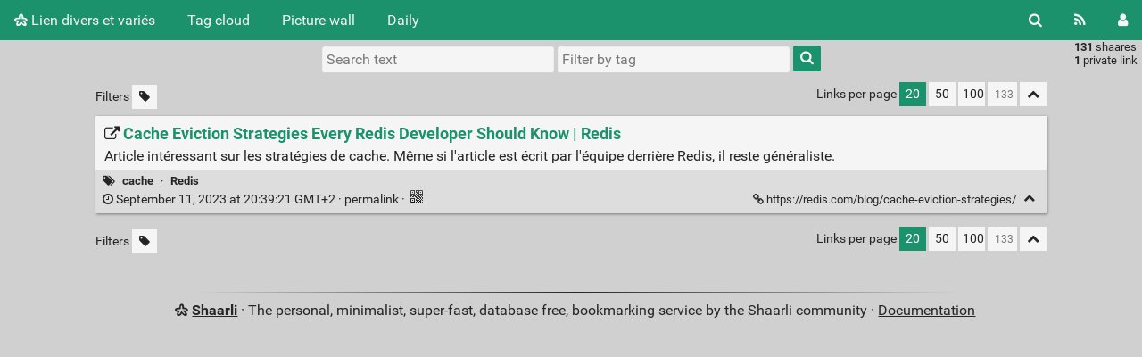

--- FILE ---
content_type: text/html; charset=UTF-8
request_url: https://shaarli.epha.se/shaare/zGX6Zw
body_size: 27801
content:
<!DOCTYPE html>
<html>
<head>
  <title>Cache Eviction Strategies Every Redis Developer Should Know | Redis - Lien divers et variés</title>
<meta http-equiv="Content-Type" content="text/html; charset=utf-8" />
<meta name="format-detection" content="telephone=no" />
<meta name="viewport" content="width=device-width, initial-scale=1">
<meta name="referrer" content="same-origin">
<link rel="alternate" type="application/atom+xml" href="https://shaarli.epha.se/feed/atom?" title="ATOM Feed" />
<link rel="alternate" type="application/rss+xml" href="https://shaarli.epha.se/feed/rss?" title="RSS Feed" />
<link href="/tpl/default/img/favicon.png" rel="shortcut icon" type="image/png" />
<link href="/tpl/default/img/apple-touch-icon.png" rel="apple-touch-icon" sizes="180x180" />
<link type="text/css" rel="stylesheet" href="/tpl/default/css/shaarli.min.css?v=dbd740804e8fcff0f58a36bae5be8b5828227de7ca2d52e4ac4b3c46f46fb56e" />

  <link type="text/css" rel="stylesheet" href="/tpl/default/css/markdown.min.css?v=dbd740804e8fcff0f58a36bae5be8b5828227de7ca2d52e4ac4b3c46f46fb56e" />


  <link type="text/css" rel="stylesheet" href="/plugins/qrcode/qrcode.css?v=dbd740804e8fcff0f58a36bae5be8b5828227de7ca2d52e4ac4b3c46f46fb56e"/>


<link rel="search" type="application/opensearchdescription+xml" href="/open-search"
      title="Shaarli search - Lien divers et variés" />

  
  <meta property="og:title" content="Cache Eviction Strategies Every Redis Developer Should Know | Redis" />
  <meta property="og:type" content="article" />
  <meta property="og:url" content="https://shaarli.epha.se/shaare/zGX6Zw" />
  
  <meta property="og:description" content="Article intéressant sur les stratégies de cache. Même si l'article est écrit par l'équipe derrière Redis, il reste généraliste." />
  
  
    <meta property="article:published_time" content="2023-09-11T20:39:21+02:00" />
    
  
  
    <meta property="article:tag" content="cache" />
  
    <meta property="article:tag" content="Redis" />
  


</head>
<body>
<div class="shaarli-menu pure-g" id="shaarli-menu">
  <div class="pure-u-lg-0 pure-u-1">
    <div class="pure-menu">
     <header role="banner">
      <a href="/" class="pure-menu-link shaarli-title" id="shaarli-title-mobile">
        <i class="fa fa-shaarli" aria-hidden="true"></i>
        Lien divers et variés
      </a>
      </header>
      <a href="#" class="menu-toggle" id="menu-toggle" aria-label="Menu"><s class="bar" aria-hidden="true"></s><s class="bar" aria-hidden="true"></s></a>
    </div>
  </div>
  <div class="pure-u-1">
    <div class="pure-menu menu-transform pure-menu-horizontal pure-g">
      <ul class="pure-menu-list pure-u-lg-5-6 pure-u-1">
        <li class="pure-menu-item pure-u-0 pure-u-lg-visible">
          <a href="/" class="pure-menu-link shaarli-title" id="shaarli-title-desktop">
            <i class="fa fa-shaarli" aria-hidden="true"></i>
            Lien divers et variés
          </a>
        </li>
        
        <li class="pure-menu-item" id="shaarli-menu-tags">
          <a href="/tags/cloud" class="pure-menu-link">Tag cloud</a>
        </li>
        
          <li class="pure-menu-item" id="shaarli-menu-picwall">
            <a href="/picture-wall?" class="pure-menu-link">Picture wall</a>
          </li>
        
        <li class="pure-menu-item" id="shaarli-menu-daily">
          <a href="/daily" class="pure-menu-link">Daily</a>
        </li>
        
        <li class="pure-menu-item pure-u-lg-0 shaarli-menu-mobile" id="shaarli-menu-mobile-rss">
            <a href="/feed/atom?" class="pure-menu-link">RSS Feed</a>
        </li>
        
          <li class="pure-menu-item pure-u-lg-0 shaarli-menu-mobile" id="shaarli-menu-mobile-login">
            <a href="/login" class="pure-menu-link">Login</a>
          </li>
        
      </ul>
      <div class="header-buttons pure-u-lg-1-6 pure-u-0 pure-u-lg-visible">
        <ul class="pure-menu-list">
          <li class="pure-menu-item" id="shaarli-menu-desktop-search">
            <a href="#" class="pure-menu-link subheader-opener"
               data-open-id="search"
               id="search-button" aria-label="Search" title="Search">
              <i class="fa fa-search" aria-hidden="true"></i>
            </a>
          </li>
          <li class="pure-menu-item" id="shaarli-menu-desktop-rss">
            <a href="/feed/atom?" class="pure-menu-link" title="RSS Feed" aria-label="RSS Feed">
              <i class="fa fa-rss" aria-hidden="true"></i>
            </a>
          </li>
          
            <li class="pure-menu-item" id="shaarli-menu-desktop-login">
              <a href="/login" class="pure-menu-link"
                 data-open-id="header-login-form"
                 id="login-button" aria-label="Login" title="Login">
                <i class="fa fa-user" aria-hidden="true"></i>
              </a>
            </li>
          
        </ul>
      </div>
    </div>
  </div>
</div>

<main id="content" class="container" role="main">
  <div id="search" class="subheader-form searchform-block header-search">
    <form method="GET" class="pure-form searchform" name="searchform" action="/">
      <input type="text" id="searchform_value" name="searchterm" aria-label="Search text" placeholder="Search text"
             
      >
      <input type="text" name="searchtags" id="tagfilter_value" aria-label="Filter by tag" placeholder="Filter by tag"
             
      autocomplete="off" data-multiple data-autofirst data-minChars="1"
      data-list="Linux, jeux-vidéo, Android, musique, vie-privée, vidéo, FreeBSD, Internet, PRISM, humour, logiciels-libres, politique, NSA, adminsys, programmation, script, surveillance, Freenas, Steam, Streisand, Windows, auto-hébergement, opensource, python, CalDAV, CardDAV, Députés, Enseignement, Gnome, Google, Informatique, Microsoft, NachOS, OpenWRT, PXE, bash, censure, clavier, clip, courriel, cours, demoscene, git, iFixit, presse, réseau, sauvegarde, serveur, 16bits, AMD, Ansible, Apache, BD, Basques, Bordeaux, C, Canada, Canonical, Cap-Ferret, Dieudonné, F-Droid, Firefox, Geek, Godillots, Gouvernement, Graph, HAProxy, HDMI, ImageMagic, Justice, Kickstarter, LaTeX, Linksys, Macbook, McAfee, Mexique, Microblogging, Mosanto, Nintendo, Nvidia, Office, OmniRom, P2P, PLRenseignement, PS4, PostgreSQL, Radicale, Redis, Reflets, SIP, SVG, Samsung, Snowden, Sony, Soprods, Steam-controller, Super-NES, Supernote, Sécurisation, TEDx, TF1, Thunderbird, UMP, Ubuntu, VPN, Wacom, Windows10, ZFS, Zelda, adb, agriculture, alternatif, amiga, analyse, animation, antivirus, backdoor, banque, banqusters, bio, boot, cache, chiffrement, code, commande, corruption, courage, court-métrage, debug, dessin, devops, docker, dogmaziq, données-personelles, dreamcast, drm, démocratie, eink, extention, fail, football, fou, fédiverse, genre, gorafi, graphisme, hardware, honte, hypsters, indépendant, infrastructure, insolite, jail, javascript, jeux, liberté, libre, linus, lua, millionnaires, multipart, ménage, neomutt, neovim, nextcloud, oldschool, opendata, opensourse, optimisation, pilotes, plantes, powershell, puce-graphique, rap, recovery, remake, restaurant, retro, rock, secrets, shaarli, shell, software, syscall, sécurité, tablette, tcsh, terminal, test, téléchargement, téléphone, versionning, webradio, wifi, État, électronique, "
      >
      <button type="submit" class="search-button" aria-label="Search"><i class="fa fa-search" aria-hidden="true"></i></button>
    </form>
  </div>
  <div id="actions" class="subheader-form">
    <div class="pure-g">
      <div class="pure-u-1">
        <a href="" id="actions-delete" class="button">
          <i class="fa fa-trash" aria-hidden="true"></i>
          Delete
        </a>&nbsp;
        <a href="" class="actions-change-visibility button" data-visibility="public">
          <i class="fa fa-globe" aria-hidden="true"></i>
          Set public
        </a>&nbsp;
        <a href="" class="actions-change-visibility button" data-visibility="private">
          <i class="fa fa-user-secret" aria-hidden="true"></i>
          Set private
        </a>&nbsp;
        <a href="" class="subheader-opener button" data-open-id="bulk-tag-action-add">
          <i class="fa fa-tag" aria-hidden="true"></i>
          Add tags
        </a>&nbsp;
        <a href="" class="subheader-opener button" data-open-id="bulk-tag-action-delete">
          <i class="fa fa-window-close" aria-hidden="true"></i>
          Delete tags
        </a>
      </div>
    </div>
  </div>

  
  
    <div id="bulk-tag-action-add" class="subheader-form">
      <form class="pure-g" action="/admin/shaare/update-tags" method="post">
        <div class="pure-u-1">
          <span>
            <input
              type="text" name="tag" class="autofocus"
              aria-label="Tag to add"
              placeholder="Tag to add"
              autocomplete="off" data-multiple data-autofirst data-minChars="1"
              data-list="Linux, jeux-vidéo, Android, musique, vie-privée, vidéo, FreeBSD, Internet, PRISM, humour, logiciels-libres, politique, NSA, adminsys, programmation, script, surveillance, Freenas, Steam, Streisand, Windows, auto-hébergement, opensource, python, CalDAV, CardDAV, Députés, Enseignement, Gnome, Google, Informatique, Microsoft, NachOS, OpenWRT, PXE, bash, censure, clavier, clip, courriel, cours, demoscene, git, iFixit, presse, réseau, sauvegarde, serveur, 16bits, AMD, Ansible, Apache, BD, Basques, Bordeaux, C, Canada, Canonical, Cap-Ferret, Dieudonné, F-Droid, Firefox, Geek, Godillots, Gouvernement, Graph, HAProxy, HDMI, ImageMagic, Justice, Kickstarter, LaTeX, Linksys, Macbook, McAfee, Mexique, Microblogging, Mosanto, Nintendo, Nvidia, Office, OmniRom, P2P, PLRenseignement, PS4, PostgreSQL, Radicale, Redis, Reflets, SIP, SVG, Samsung, Snowden, Sony, Soprods, Steam-controller, Super-NES, Supernote, Sécurisation, TEDx, TF1, Thunderbird, UMP, Ubuntu, VPN, Wacom, Windows10, ZFS, Zelda, adb, agriculture, alternatif, amiga, analyse, animation, antivirus, backdoor, banque, banqusters, bio, boot, cache, chiffrement, code, commande, corruption, courage, court-métrage, debug, dessin, devops, docker, dogmaziq, données-personelles, dreamcast, drm, démocratie, eink, extention, fail, football, fou, fédiverse, genre, gorafi, graphisme, hardware, honte, hypsters, indépendant, infrastructure, insolite, jail, javascript, jeux, liberté, libre, linus, lua, millionnaires, multipart, ménage, neomutt, neovim, nextcloud, oldschool, opendata, opensourse, optimisation, pilotes, plantes, powershell, puce-graphique, rap, recovery, remake, restaurant, retro, rock, secrets, shaarli, shell, software, syscall, sécurité, tablette, tcsh, terminal, test, téléchargement, téléphone, versionning, webradio, wifi, État, électronique, "
            >
            <input type="hidden" name="action" value="add" />
            <input type="hidden" name="id" value="" />
            <input type="hidden" name="token" value="6492d2a62deac12b00efeb1ab02e777932f935b3" />
          </span>&nbsp;
          <a href="" class="button action">
            <i class="fa fa-tag" aria-hidden="true"></i>
            Add tag
          </a>&nbsp;
          <a href="" class="subheader-opener button cancel" data-open-id="actions">Cancel</a>
        </div>
      </form>
    </div>
  
    <div id="bulk-tag-action-delete" class="subheader-form">
      <form class="pure-g" action="/admin/shaare/update-tags" method="post">
        <div class="pure-u-1">
          <span>
            <input
              type="text" name="tag" class="autofocus"
              aria-label="Tag to delete"
              placeholder="Tag to delete"
              autocomplete="off" data-multiple data-autofirst data-minChars="1"
              data-list="Linux, jeux-vidéo, Android, musique, vie-privée, vidéo, FreeBSD, Internet, PRISM, humour, logiciels-libres, politique, NSA, adminsys, programmation, script, surveillance, Freenas, Steam, Streisand, Windows, auto-hébergement, opensource, python, CalDAV, CardDAV, Députés, Enseignement, Gnome, Google, Informatique, Microsoft, NachOS, OpenWRT, PXE, bash, censure, clavier, clip, courriel, cours, demoscene, git, iFixit, presse, réseau, sauvegarde, serveur, 16bits, AMD, Ansible, Apache, BD, Basques, Bordeaux, C, Canada, Canonical, Cap-Ferret, Dieudonné, F-Droid, Firefox, Geek, Godillots, Gouvernement, Graph, HAProxy, HDMI, ImageMagic, Justice, Kickstarter, LaTeX, Linksys, Macbook, McAfee, Mexique, Microblogging, Mosanto, Nintendo, Nvidia, Office, OmniRom, P2P, PLRenseignement, PS4, PostgreSQL, Radicale, Redis, Reflets, SIP, SVG, Samsung, Snowden, Sony, Soprods, Steam-controller, Super-NES, Supernote, Sécurisation, TEDx, TF1, Thunderbird, UMP, Ubuntu, VPN, Wacom, Windows10, ZFS, Zelda, adb, agriculture, alternatif, amiga, analyse, animation, antivirus, backdoor, banque, banqusters, bio, boot, cache, chiffrement, code, commande, corruption, courage, court-métrage, debug, dessin, devops, docker, dogmaziq, données-personelles, dreamcast, drm, démocratie, eink, extention, fail, football, fou, fédiverse, genre, gorafi, graphisme, hardware, honte, hypsters, indépendant, infrastructure, insolite, jail, javascript, jeux, liberté, libre, linus, lua, millionnaires, multipart, ménage, neomutt, neovim, nextcloud, oldschool, opendata, opensourse, optimisation, pilotes, plantes, powershell, puce-graphique, rap, recovery, remake, restaurant, retro, rock, secrets, shaarli, shell, software, syscall, sécurité, tablette, tcsh, terminal, test, téléchargement, téléphone, versionning, webradio, wifi, État, électronique, "
            >
            <input type="hidden" name="action" value="delete" />
            <input type="hidden" name="id" value="" />
            <input type="hidden" name="token" value="6492d2a62deac12b00efeb1ab02e777932f935b3" />
          </span>&nbsp;
          <a href="" class="button action">
            <i class="fa fa-tag" aria-hidden="true"></i>
            Delete tag
          </a>&nbsp;
          <a href="" class="subheader-opener button cancel" data-open-id="actions">Cancel</a>
        </div>
      </form>
    </div>
  

  
    <form method="post" name="loginform">
      <div class="subheader-form header-login-form" id="header-login-form">
        <input type="text" name="login" aria-label="Username" placeholder="Username" autocapitalize="off" >
        <input type="password" name="password" aria-label="Password" placeholder="Password" >
        <div class="remember-me">
          <input type="checkbox" name="longlastingsession" id="longlastingsession" checked>
          <label for="longlastingsession">Remember me</label>
        </div>
        <input type="hidden" name="token" value="6492d2a62deac12b00efeb1ab02e777932f935b3">
        <input type="hidden" name="returnurl">
        <input type="submit" value="Login">
      </div>
    </form>
  










  <div class="clear"></div>


<div class="linkcount pure-u-0 pure-u-lg-visible">
  
  <span class="strong">131</span> shaares
  
  <br><span class="strong">1</span> private link
  
  
</div>

<input type="hidden" name="token" value="6492d2a62deac12b00efeb1ab02e777932f935b3">
<div id="search-linklist" class="searchform-block search-linklist">

  <form method="GET" class="pure-form searchform" name="searchform">
    <input type="text" name="searchterm" class="searchterm" aria-label="Search text" placeholder="Search text"
           
    >
    <input type="text" name="searchtags" class="searchtags" aria-label="Filter by tag" placeholder="Filter by tag"
           
    autocomplete="off" data-multiple data-autofirst data-minChars="1"
    data-list="Linux, jeux-vidéo, Android, musique, vie-privée, vidéo, FreeBSD, Internet, PRISM, humour, logiciels-libres, politique, NSA, adminsys, programmation, script, surveillance, Freenas, Steam, Streisand, Windows, auto-hébergement, opensource, python, CalDAV, CardDAV, Députés, Enseignement, Gnome, Google, Informatique, Microsoft, NachOS, OpenWRT, PXE, bash, censure, clavier, clip, courriel, cours, demoscene, git, iFixit, presse, réseau, sauvegarde, serveur, 16bits, AMD, Ansible, Apache, BD, Basques, Bordeaux, C, Canada, Canonical, Cap-Ferret, Dieudonné, F-Droid, Firefox, Geek, Godillots, Gouvernement, Graph, HAProxy, HDMI, ImageMagic, Justice, Kickstarter, LaTeX, Linksys, Macbook, McAfee, Mexique, Microblogging, Mosanto, Nintendo, Nvidia, Office, OmniRom, P2P, PLRenseignement, PS4, PostgreSQL, Radicale, Redis, Reflets, SIP, SVG, Samsung, Snowden, Sony, Soprods, Steam-controller, Super-NES, Supernote, Sécurisation, TEDx, TF1, Thunderbird, UMP, Ubuntu, VPN, Wacom, Windows10, ZFS, Zelda, adb, agriculture, alternatif, amiga, analyse, animation, antivirus, backdoor, banque, banqusters, bio, boot, cache, chiffrement, code, commande, corruption, courage, court-métrage, debug, dessin, devops, docker, dogmaziq, données-personelles, dreamcast, drm, démocratie, eink, extention, fail, football, fou, fédiverse, genre, gorafi, graphisme, hardware, honte, hypsters, indépendant, infrastructure, insolite, jail, javascript, jeux, liberté, libre, linus, lua, millionnaires, multipart, ménage, neomutt, neovim, nextcloud, oldschool, opendata, opensourse, optimisation, pilotes, plantes, powershell, puce-graphique, rap, recovery, remake, restaurant, retro, rock, secrets, shaarli, shell, software, syscall, sécurité, tablette, tcsh, terminal, test, téléchargement, téléphone, versionning, webradio, wifi, État, électronique, "
    >
    <button type="submit" class="search-button" aria-label="Search"><i class="fa fa-search" aria-hidden="true"></i></button>
  </form>
</div>



<div id="linklist">
  <div id="link-count-block" class="pure-g link-count-block">
    <div class="pure-u-lg-2-24 pure-u-1-24"></div>
    <div id="link-count-content" class="pure-u-lg-20-24 pure-u-22-24">
      <div class="linkcount pure-u-lg-0 center">
        
        <span class="strong">131</span> shaares
        
        &middot; <span class="strong">1</span> private link
        
        
      </div>

      <div class="linklist-paging">
  <div class="paging pure-g">
    <div class="linklist-filters pure-u-1-3">
      <span class="linklist-filters-text pure-u-0 pure-u-lg-visible">
        Filters
      </span>
      
      <a href="/untagged-only" aria-label="Filter untagged links" title="Filter untagged links"
         class="filter-off"
      ><i class="fa fa-tag" aria-hidden="true"></i></a>
      
      <a href="#" class="filter-off fold-all pure-u-lg-0" aria-label="Fold all" title="Fold all">
        <i class="fa fa-chevron-up" aria-hidden="true"></i>
      </a>
      
    </div>


    <div class="linklist-pages pure-u-1-3">
      
      
      

    </div>

    <div class="linksperpage pure-u-1-3">
      <div class="pure-u-0 pure-u-lg-visible">Links per page</div>
      <a href="/links-per-page?nb=20"
			class="selected">20</a>
      <a href="/links-per-page?nb=50"
			>50</a>
      <a href="/links-per-page?nb=100"
			>100</a>
      <form method="GET" class="pure-u-0 pure-u-lg-visible" action="/links-per-page">
        <input type="text" name="nb" placeholder="133"
			>
      </form>
      <a href="#" class="filter-off fold-all pure-u-0 pure-u-lg-visible" aria-label="Fold all" title="Fold all">
        <i class="fa fa-chevron-up" aria-hidden="true"></i>
      </a>
    </div>
  </div>
</div>


      <div id="plugin_zone_start_linklist" class="plugin_zone">
        
      </div>
    </div>
  </div>

  

  <div id="linklist-loop-block" class="pure-g">
    <div class="pure-u-lg-2-24 pure-u-1-24"></div>
    <div id="linklist-loop-content" class="pure-u-lg-20-24 pure-u-22-24">
      
      
      
      
      
      
      
      
      
      
      
      
      
      
        <div class="anchor" id="zGX6Zw"></div>

        <div class="linklist-item linklist-item" data-id="128">
          <div class="linklist-item-title">
            
              <div
                class="linklist-item-thumbnail hidden"
                style="width:125px;height:90px;"
                data-async-thumbnail="1"
              >
                <div class="thumbnail">
                  
                  <a href="https://redis.com/blog/cache-eviction-strategies/" aria-hidden="true" tabindex="-1">
                  <img data-src="/" class="b-lazy"
                    src=""
                    alt="" width="125" height="90" />
                  </a>
                </div>
              </div>
            

            <div class="linklist-item-editbuttons">
              
              
            </div>

            <h2>
              <a href="https://redis.com/blog/cache-eviction-strategies/" class="linklist-real-url">
                
                  <i class="fa fa-external-link" aria-hidden="true"></i>
                

                <span class="linklist-link">Cache Eviction Strategies Every Redis Developer Should Know | Redis</span>
              </a>
            </h2>
          </div>

          
            <div class="linklist-item-description">
              <div class="markdown"><p>Article intéressant sur les stratégies de cache. Même si l'article est écrit par l'équipe derrière Redis, il reste généraliste.</p></div>
            </div>
          

          <div class="linklist-item-infos clear">
            
              <div class="linklist-item-tags">
                <i class="fa fa-tags" aria-hidden="true"></i>
                
                
                  <span class="label label-tag" title="Add tag">
                    <a href="/add-tag/cache">cache</a>
                  </span>
                  &middot;
                
                  <span class="label label-tag" title="Add tag">
                    <a href="/add-tag/Redis">Redis</a>
                  </span>
                  
                
              </div>
            

            <div class="linklist-item-infos-date-url-block pure-g">
              <div class="linklist-item-infos-dateblock pure-u-lg-7-12 pure-u-1">
                
                  
                
                <a href="/shaare/zGX6Zw" title="Permalink">
                  
                    
                    <span class="linkdate" title="Permalink">
                      <i class="fa fa-clock-o" aria-hidden="true"></i>
                      September 11, 2023 at 20:39:21 GMT+2
                      
                      &middot;
                    </span>
                  
                  permalink
                </a>

                

                <div class="pure-u-0 pure-u-lg-visible">
                  
                    &middot;
                    
                    
                      <div class="linkqrcode">
    <a href="#" onclick="showQrCode(this); return false;" class="qrcode" data-permalink="https://redis.com/blog/cache-eviction-strategies/">
        <img src="/plugins/qrcode/qrcode.png" class="linklist-plugin-icon" title="QR-Code" alt="QRCode">
    </a>
</div>

                      
                    
                  
                </div>
              </div><div
                
                class="linklist-item-infos-url pure-u-lg-5-12 pure-u-1">
                <a href="https://redis.com/blog/cache-eviction-strategies/" aria-label="Cache Eviction Strategies Every Redis Developer Should Know | Redis" title="Cache Eviction Strategies Every Redis Developer Should Know | Redis">
                  <i class="fa fa-link" aria-hidden="true"></i> https://redis.com/blog/cache-eviction-strategies/
                </a>
                <div class="linklist-item-buttons pure-u-0 pure-u-lg-visible">
                  <a href="#" aria-label="Fold" title="Fold" class="fold-button"><i class="fa fa-chevron-up" aria-hidden="true"></i></a>
                </div>
              </div>
              <div class="mobile-buttons pure-u-1 pure-u-lg-0">
                
                  
                  
                    <div class="linkqrcode">
    <a href="#" onclick="showQrCode(this); return false;" class="qrcode" data-permalink="https://redis.com/blog/cache-eviction-strategies/">
        <img src="/plugins/qrcode/qrcode.png" class="linklist-plugin-icon" title="QR-Code" alt="QRCode">
    </a>
</div>

                    
                  
                
                
              </div>
            </div>
          </div>
        </div>
      
    </div>
  </div>
</div>

  <div id="plugin_zone_end_linklist" class="plugin_zone">
    
  </div>

<div id="linklist-paging-bottom-block" class="pure-g link-count-block">
  <div class="pure-u-lg-2-24 pure-u-1-24"></div>
  <div id="linklist-paging-bottom-content" class="pure-u-lg-20-24 pure-u-22-24">
    <div class="linklist-paging">
  <div class="paging pure-g">
    <div class="linklist-filters pure-u-1-3">
      <span class="linklist-filters-text pure-u-0 pure-u-lg-visible">
        Filters
      </span>
      
      <a href="/untagged-only" aria-label="Filter untagged links" title="Filter untagged links"
         class="filter-off"
      ><i class="fa fa-tag" aria-hidden="true"></i></a>
      
      <a href="#" class="filter-off fold-all pure-u-lg-0" aria-label="Fold all" title="Fold all">
        <i class="fa fa-chevron-up" aria-hidden="true"></i>
      </a>
      
    </div>


    <div class="linklist-pages pure-u-1-3">
      
      
      

    </div>

    <div class="linksperpage pure-u-1-3">
      <div class="pure-u-0 pure-u-lg-visible">Links per page</div>
      <a href="/links-per-page?nb=20"
			class="selected">20</a>
      <a href="/links-per-page?nb=50"
			>50</a>
      <a href="/links-per-page?nb=100"
			>100</a>
      <form method="GET" class="pure-u-0 pure-u-lg-visible" action="/links-per-page">
        <input type="text" name="nb" placeholder="133"
			>
      </form>
      <a href="#" class="filter-off fold-all pure-u-0 pure-u-lg-visible" aria-label="Fold all" title="Fold all">
        <i class="fa fa-chevron-up" aria-hidden="true"></i>
      </a>
    </div>
  </div>
</div>

  </div>
</div>

</main>

<div class="pure-g">
  <div class="pure-u-2-24"></div>
  <footer id="footer" class="pure-u-20-24 footer-container" role="contentinfo">
    <i class="fa fa-shaarli" aria-hidden="true"></i>
    <strong><a href="https://github.com/shaarli/Shaarli">Shaarli</a></strong>
    
    &middot;
    The personal, minimalist, super-fast, database free, bookmarking service by the Shaarli community &middot;
    <a href="/doc/html/index.html" rel="nofollow">Documentation</a>
      
  </footer>
  <div class="pure-u-2-24"></div>
</div>




	<script src="/plugins/qrcode/shaarli-qrcode.js"></script>


<div id="js-translations" class="hidden" aria-hidden="true">
  <span id="translation-fold">Fold</span>
  <span id="translation-fold-all">Fold all</span>
  <span id="translation-expand">Expand</span>
  <span id="translation-expand-all">Expand all</span>
  <span id="translation-delete-link">Are you sure you want to delete this link?</span>
  <span id="translation-delete-tag">Are you sure you want to delete this tag?</span>
  <span id="translation-shaarli-desc">
    The personal, minimalist, super-fast, database free, bookmarking service by the Shaarli community
  </span>
</div>

<input type="hidden" name="js_base_path" value="" />
<input type="hidden" name="token" value="6492d2a62deac12b00efeb1ab02e777932f935b3" id="token" />
<input type="hidden" name="tags_separator" value=" " id="tags_separator" />

<script src="/tpl/default/js/shaarli.min.js?v=dbd740804e8fcff0f58a36bae5be8b5828227de7ca2d52e4ac4b3c46f46fb56e"></script>

<script src="/tpl/default/js/thumbnails.min.js?v=dbd740804e8fcff0f58a36bae5be8b5828227de7ca2d52e4ac4b3c46f46fb56e"></script>

</body>
</html>
